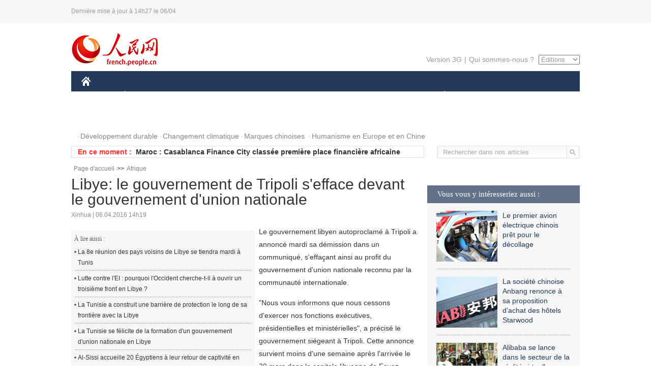

--- FILE ---
content_type: text/html
request_url: http://french.peopledaily.com.cn/Afrique/n3/2016/0406/c96852-9040701.html
body_size: 7939
content:
<!DOCTYPE html PUBLIC "-//W3C//DTD XHTML 1.0 Transitional//EN" "http://www.w3.org/TR/xhtml1/DTD/xhtml1-transitional.dtd">

<html xmlns="http://www.w3.org/1999/xhtml">

<head>

<meta http-equiv="content-type" content="text/html;charset=UTF-8">

<meta http-equiv="Content-Language" content="utf-8" />

<meta content="all" name="robots" />

<title>Libye: le gouvernement de Tripoli s'efface devant le gouvernement d'union nationale</title>

<meta name="copyright" content="" />

<meta name="description" content="Le gouvernement libyen autoproclamé à Tripoli a annoncé mardi sa démission dans un communiqué, s'effaçant ainsi au profit du gouvernement d'union nationale reconnu par la communauté internationale." />

<meta name="keywords" content="Libye" />

<meta name="filetype" content="0" />

<meta name="publishedtype" content="1" />

<meta name="pagetype" content="1" />

<meta name="catalogs" content="F_96852" />

<meta name="contentid" content="F_9040701" />

<meta name="publishdate" content="2016-04-06" />

<meta name="author" content="F_125" />

<meta name="source" content="Source:Xinhua" />
<meta name="editor" content="">
<meta name="sourcetype" content="">

<link href="/img/2014frenchpd/page.css" type="text/css" rel="stylesheet" media="all" />

<!--[if IE]>

<link href="/img/2014frenchpd/hack_ie.css" type="text/css" rel="stylesheet" rev="stylesheet" media="all" />

<![endif]-->

<!--[if IE 6]>

<link href="/img/2014frenchpd/hack_ie6.css" type="text/css" rel="stylesheet" rev="stylesheet" media="all" />

<![endif]-->

<script src="/img/2011english/jquery-1.7.1.min.js" type="text/javascript"></script>

<script src="/img/2014frenchpd/js/jquery.jdt.js" type="text/javascript"></script>

<script src="/img/2014frenchpd/js/nav.js" type="text/javascript"></script>

<script src="/img/2014frenchpd/js/tab.js" type="text/javascript"></script>

<script src="/img/2014frenchpd/js/jdt.js" type="text/javascript"></script>

<script src="/css/frenchsearch.js"></script>

<script type="text/javascript">

<!--

function checkboard(){

	var res = true;

	if (document.form1.content.value==null || document.form1.content.value=="") {

		alert("S'il vous plaît complété votre information!");

		res = false;

	}

	return res;

}

function go()

{

window.open(url="http://posts.people.com.cn/bbs_new/app/src/main/?action=list&bid=5710748&channel_id=96852&id=9040701&lang=french");

}

-->

</script>

</head>

<body>

<!--header-->

<div class="header clear"><p><span>Dernière mise à jour à 14h27 le 06/04</span></p></div>

<!--nav-->

<div class="w1000 nav nav_3 oh clear">

	<div class="fl"><a href="http://french.peopledaily.com.cn/" target="_blank"><img src="/img/2014frenchpd/images/logo.jpg" alt="" /></a></div>

    <div class="fr">

        <div class="nav_2 clear"><a href="http://french.people.com.cn/mobile/" target="_blank">Version 3G</a>|<a href="http://french.peopledaily.com.cn/209354/311716/index.html" target="_blank">Qui sommes-nous ?</a>

       	  <select onchange="window.location.href=this.value"> 

  				<option>Éditions</option>
<option value="http://www.people.com.cn/">中文简体</option>
<option value="http://english.people.com.cn/">English</option>
<option value="http://j.peopledaily.com.cn/">日本語</option> 
<option value="http://spanish.people.com.cn/">Español</option>
<option value="http://russian.people.com.cn/">Русский</option>
<option value="http://arabic.people.com.cn/">عربي</option>
<option value="http://kr.people.com.cn/">한국어</option>
<option value="http://german.people.com.cn/">Deutsch</option>
<option value="http://portuguese.people.com.cn/">Português</option>

			</select>

        </div>

    </div>

</div>

<div class="headerbg">

	<div id="header">

		<a class="logo" href="http://french.peopledaily.com.cn/"><img src="/img/2014frenchpd/images/home.jpg" /></a>

		<!--nav-->

		<ul id="nav">

			<li class="nav-item"><a href="http://french.peopledaily.com.cn/Chine/" class="nav-link">CHINE</a><div class="nav-dropdown" style="display:none;"></div>
</li><li class="nav-item"><a href="http://french.peopledaily.com.cn/Economie/index.html" class="nav-link">ÉCONOMIE</a><div class="nav-dropdown" style="display:none;"></div>
</li><li class="nav-item"><a href="http://french.peopledaily.com.cn/International/index.html" class="nav-link">MONDE</a><div class="nav-dropdown" style="display:none;"></div>
</li><li class="nav-item"><a href="http://french.peopledaily.com.cn/Afrique/index.html" class="nav-link">AFRIQUE</a><div class="nav-dropdown" style="display:none;"></div>
</li>

			<li class="nav-item">

				<a href="http://french.peopledaily.com.cn/Sci-Edu/index.html" class="nav-link">SCIENCE</a>

				<div class="nav-dropdown">

					<h2></h2>

                    <div class="fl">

                        

                        <div class="c1">

                        

                        </div>

                        

                    </div>

                    <div class="fr">

                        

                        <div class="c1">

                        

                        </div>

                        

                        

                    </div>

				</div>

			</li>

			<li class="nav-item">

				<a href="http://french.peopledaily.com.cn/Culture/index.html" class="nav-link">CULTURE</a>

				<div class="nav-dropdown">

					<h2></h2>

                    <div class="fl">

                        

                        <div class="c1">

                        

                        </div>

                        

                    </div>

                    <div class="fr">

                        

                        <div class="c1">

                        

                        </div>

                        

                        

                    </div>

				</div>

			</li>

			<li class="nav-item">

				<a href="http://french.peopledaily.com.cn/VieSociale/index.html" class="nav-link">FAITS DIVERS</a>

				<div class="nav-dropdown nav-dropdown-align-right">

					<h2></h2>

                    <div class="fl">

                        

                        <div class="c1">

                        

                        </div>

                        

                    </div>

                    <div class="fr">

                        

                        <div class="c1">

                        

                        </div>

                        

                        

                    </div>

				</div>

			</li>

			<li class="nav-item">

				<a href="http://french.peopledaily.com.cn/96851/index.html" class="nav-link">PLANÈTE</a>

				<div class="nav-dropdown nav-dropdown-align-right">

					<h2></h2>

                    <div class="fl">

                        

                        <div class="c1">

                        

                        </div>

                        

                    </div>

                    <div class="fr">

                        

                        <div class="c1">

                        

                        </div>

                        

                        

                    </div>

				</div>

			</li>

			<li class="nav-item">

				<a href="http://french.peopledaily.com.cn/Sports/index.html" class="nav-link">SPORT</a>

				<div class="nav-dropdown nav-dropdown-align-right">

					<h2></h2>

                    <div class="fl">

                        

                        <div class="c1"></div>

                        

                    </div>

                    <div class="fr">

                        

                        <div class="c1">

                        

                        </div>

                        

                        

                    </div>

				</div>

			</li>

            <li class="nav-item">

				<a href="http://french.peopledaily.com.cn/Tourisme/index.html" class="nav-link">TOURISME</a>

				<div class="nav-dropdown nav-dropdown-align-right">

					<h2></h2>

                    <div class="fl">

                        

                        <div class="c1"></div>

                        

                    </div>

                    <div class="fr">

                        

                        <div class="c1"></div>

                        

                        

                    </div>

				</div>

			</li>

            <li class="nav-item">

				<a href="http://french.peopledaily.com.cn/Photos/index.html" class="nav-link">PHOTOS</a>

				<div class="nav-dropdown nav-dropdown-align-right">

					<h2></h2>

                    <div class="fl">

                        

                        <div class="c1"></div>

                        

                    </div>

                    <div class="fr">

                        

                        <div class="c1"></div>

                        

                        

                    </div>

				</div>

			</li>

		</ul>

	</div>

</div>

<div class="w1000 nav3 clear"><span><a href="a" target="_blank"></a></span><a href="http://french.peopledaily.com.cn/31966/311720/311721/index.html" target="_blank">Développement durable</a><a href="http://french.peopledaily.com.cn/31966/311720/311722/index.html" target="_blank">Changement climatique</a><a href="http://french.peopledaily.com.cn/31966/311145/index.html" target="_blank">Marques chinoises</a>
<a href="http://french.peopledaily.com.cn/31966/311720/311744/index.html" target="_blank">Humanisme en Europe et en Chine</a></div>

<div class="w1000 nav4 oh clear">

  	<div class="fl">

    	<span>En ce moment :</span>
        <ul id="lun"><li><a href='/Afrique/n3/2016/0406/c96852-9040705.html' target=_blank>Egypte: 16 corps découverts après le naufrage d'un navire transportant des migrants</a></li>
<li><a href='/Afrique/n3/2016/0406/c96852-9040704.html' target=_blank>La BAD octroie 549 millions de dollars pour venir en aide les pays touchés par la sécheresse en Afrique de l'Ouest et australe</a></li>
<li><a href='/Afrique/n3/2016/0406/c96852-9040702.html' target=_blank>Maroc : Casablanca Finance City classée première place financière africaine</a></li>
<li><a href='/Afrique/n3/2016/0406/c96852-9040701.html' target=_blank>Libye: le gouvernement de Tripoli s'efface devant le gouvernement d'union nationale</a></li>
<li><a href='/Chine/n3/2016/0406/c31354-9040697.html' target=_blank>La Chine démontre un fort engagement envers la sécurité nucléaire</a></li>
<li><a href='/Tourisme/n3/2016/0406/c31361-9040689.html' target=_blank>La ville d'eau de Zhouzhuang vue à travers les yeux des artistes</a></li>
<li><a href='/Tourisme/n3/2016/0406/c31361-9040689.html' target=_blank>La ville d'eau de Zhouzhuang vue à travers les yeux des artistes</a></li>
<li><a href='/International/n3/2016/0406/c31356-9040645.html' target=_blank>Exercice de contrôle aux frontières en République tchèque</a></li>
<li><a href='/International/n3/2016/0406/c31356-9040643.html' target=_blank>L'OSCE appelle à un cessez-le-feu durable au Haut-Karabakh</a></li>
<li><a href='/International/n3/2016/0406/c31356-9040622.html' target=_blank>OMS : les besoins de santé dans les urgences humanitaires atteignent un niveau record en 2016</a></li>

</ul>
<script type="text/javascript">
function wzlun(){
var container=document.getElementById("lun");
container.appendChild(container.firstChild);
}
setInterval("wzlun()",3000);
</script>

	</div>

    <div class="fr"><form action="http://search.people.com.cn/rmw/GB/french/languagesearch.jsp" name="MLSearch" method="post" onSubmit="if(getParameter_DJ(document.MLSearch)==false) return false;" target="_blank">

        <input type="hidden" name="language" value="3"/>

<input type="hidden" name="sitename" value="french"/>

<input type="hidden" name="XMLLIST"><input type="text" name="names" Id="names" class="on" onfocus="if(this.value=='Rechercher dans nos articles'){this.value='';}"  onblur="if(this.value==''){this.value='Rechercher dans nos articles';}" value="Rechercher dans nos articles" /><input type="image" name="button" id="button" value="" src="/img/2014frenchpd/images/icon1.jpg" align="absmiddle" /></form></div>

</div>

<!--d2nav-->

<div class="w1000 d2nav clear"><a href="http://french.peopledaily.com.cn/" class="clink">Page d'accueil</a>&gt;&gt;<a href="http://french.peopledaily.com.cn/Afrique/" class="clink">Afrique</a></div>

<!--d2 p1-->

<div class="w1000 d2_content wb_content oh clear">

	<div class="d2_left wb_left fl">

    	<h1>Libye: le gouvernement de Tripoli s'efface devant le gouvernement d'union nationale</h1>

        <div class="wb_1 clear">Xinhua | 06.04.2016 14h19</div>

        <div class="wbbox clear">

        	<div class="fl">

            	<div class="wb_3 clear"><div></div></div>

            	<div class="wb_2">
<h3>À lire aussi :</h3>
<ul class="list_12 clear"><li><a href="/Afrique/n3/2016/0321/c96852-9032907.html" target=_blank>La 8e réunion des pays voisins de Libye se tiendra mardi à Tunis</a></li><li><a href="/International/n3/2016/0302/c31356-9023630.html" target=_blank>Lutte contre l'EI : pourquoi l'Occident cherche-t-il à ouvrir un troisième front en Libye ?</a></li><li><a href="/Afrique/n3/2016/0209/c96852-9015387.html" target=_blank>La Tunisie a construit une barrière de protection le long de sa frontière avec la Libye</a></li><li><a href="/Afrique/n3/2016/0120/c96852-9006530.html" target=_blank>La Tunisie se félicite de la formation d'un gouvernement d'union nationale en Libye</a></li><li><a href="/Afrique/n3/2016/0120/c96852-9006483.html" target=_blank>Al-Sissi accueille 20 Égyptiens à leur retour de captivité en Libye</a></li></ul>
                </div>

            </div>

            <p>
	Le gouvernement libyen autoproclamé à Tripoli a annoncé mardi sa démission dans un communiqué, s'effaçant ainsi au profit du gouvernement d'union nationale reconnu par la communauté internationale.</p>
<p>
	"Nous vous informons que nous cessons d'exercer nos fonctions exécutives, présidentielles et ministérielles", a précisé le gouvernement siégeant à Tripoli. Cette annonce survient moins d'une semaine après l'arrivée le 30 mars dans la capitale libyenne de Fayez Sarraj et plusieurs de ses ministres.</p>
<p>
	Dans son communiqué, l'ex-gouvernement de Tripoli explique sa démission en se disant "soucieux de l'intérêt national, de sauver la vie des Libyens et d'éviter davantage de combats armés dans la capitale".</p>
<p>
	Les autorités de Tripoli, qui avaient jusqu'ici toujours clamé leur opposition au gouvernement d'union nationale, avaient proclamé "l'état d'urgence dans le pays" après que M. Sarraj eut annoncé son arrivée prochaine en Libye.</p>
<p>
	Le gouvernement d'union nationale est le fruit d'un fragile accord politique signé en 2015 par les deux autorités rivales, la coalition de milices islamistes à Tripoli et le Parlement reconnu par la communauté internationale qui s'est exilé à Tobrouk (côte est). Mais cet accord n'a pas été totalement validé des deux côtés.</p>
<p>
	Depuis la chute du régime de Moammar Kadhafi en 2011, le pays est traversé par de violentes divisions politiques et tribales, ainsi que par l'émergence de groupes extrémistes tels que l'Etat islamique (EI).</p>

            
            <div class="wb_10">(Rédacteurs :Wei&nbsp;SHAN, Guangqi&nbsp;CUI)</div>

        </div>

        <div class="wb_9 oh" >

        	<div class="on1 clear">Partez cet article sur :</div>

            <div class="on2 clear">

            	<div class="bdsharebuttonbox"><a href="#" class="bds_fbook" data-cmd="fbook" title="分享到Facebook"></a><a href="#" class="bds_twi" data-cmd="twi" title="分享到Twitter"></a><a href="#" class="bds_tsina" data-cmd="tsina" title="分享到新浪微博"></a><a href="#" class="bds_people" data-cmd="people" title="分享到人民微博"></a><a href="#" class="bds_renren" data-cmd="renren" title="分享到人人网"></a><a href="#" class="bds_weixin" data-cmd="weixin" title="分享到微信"></a></div>

				<script type="text/javascript">window._bd_share_config={"common":{"bdSnsKey":{},"bdText":"","bdMini":"2","bdMiniList":false,"bdPic":"","bdStyle":"0","bdSize":"32"},"share":{}};with(document)0[(getElementsByTagName('head')[0]||body).appendChild(createElement('script')).src='http://bdimg.share.baidu.com/static/api/js/share.js?v=89860593.js?cdnversion='+~(-new Date()/36e5)];

				</script>

            </div>

            

        </div>

        <div class="wb_4 clearfix" >

        	<div class="fl">

            	<h3 class="p1_8 clear">Politique</h3>

                <div class="on"><a href="http://french.peopledaily.com.cn/Chine/n3/2016/0301/c31354-9023379.html" target=_blank><img src="/NMediaFile/2016/0301/FOREIGN201603011332000033745165463.jpg" width="109" height="71"/></a><a href="http://french.peopledaily.com.cn/Chine/n3/2016/0301/c31354-9023379.html" target=_blank>Les « Trois nouveaux », la tendance future de développement de la Chine</a></div>


                <ul class="list_12 p1_2 clear"><li><a href='/Chine/n3/2016/0406/c31354-9040697.html' target=_blank>La Chine démontre un fort engagement envers la sécurité nucléaire</a></li>
<li><a href='/Chine/n3/2016/0406/c31354-9040302.html' target=_blank>Le ministre chinois des AE rencontre son homologue birmane Aung San Suu Kyi</a></li>
<li><a href='/Chine/n3/2016/0406/c31354-9040295.html' target=_blank>Le président de la Confédération helvétique confiant dans les perspectives économiques de la Chine</a></li>
<li><a href='/Chine/n3/2016/0406/c31354-9040291.html' target=_blank>Le ministre chinois des AE promet de cimenter davantage les relations avec le Myanmar</a></li>
<li><a href='/Chine/n3/2016/0406/c31354-9040288.html' target=_blank>Le projet de la Route de la Soie est la priorité de la Géorgie</a></li>

</ul>

            </div>

            <div class="fr">

            	<h3 class="p1_8 clear">Monde</h3>

                <div class="on"><a href="http://french.peopledaily.com.cn/International/n3/2016/0301/c31356-9023178.html" target=_blank><img src="/NMediaFile/2016/0301/FOREIGN201603010837000151346284832.jpg" width="109" height="71"/></a><a href="http://french.peopledaily.com.cn/International/n3/2016/0301/c31356-9023178.html" target=_blank>La France pourrait prolonger de dix ans la vie de ses centrales nucléaires</a></div>


                <ul class="list_12 p1_2 clear"><li><a href='/Afrique/n3/2016/0406/c96852-9040705.html' target=_blank>Egypte: 16 corps découverts après le naufrage d'un navire transportant des migrants</a></li>
<li><a href='/Afrique/n3/2016/0406/c96852-9040704.html' target=_blank>La BAD octroie 549 millions de dollars pour venir en aide les pays touchés par la sécheresse en Afrique de l'Ouest et australe</a></li>
<li><a href='/Afrique/n3/2016/0406/c96852-9040702.html' target=_blank>Maroc : Casablanca Finance City classée première place financière africaine</a></li>
<li><a href='/Afrique/n3/2016/0406/c96852-9040701.html' target=_blank>Libye: le gouvernement de Tripoli s'efface devant le gouvernement d'union nationale</a></li>
<li><a href='/International/n3/2016/0406/c31356-9040645.html' target=_blank>Exercice de contrôle aux frontières en République tchèque</a></li>

</ul>

            </div>

        </div>

      	<div class="d2_1 wb_5 oh clear">
            <h2>À découvrir également :</h2>
            <ul><li><a href="http://french.peopledaily.com.cn/Economie/n3/2016/0225/c31355-9021359.html" target=_blank><img src="/NMediaFile/2016/0226/FOREIGN201602261348492243635213505.jpg" width="150" height="75"/></a><a href="http://french.peopledaily.com.cn/Economie/n3/2016/0225/c31355-9021359.html" target=_blank>La Chine compte plus de milliardaires que les États-Unis</a></li>
<li><a href="http://french.peopledaily.com.cn/VieSociale/n3/2016/0224/c31360-9020751.html" target=_blank><img src="/NMediaFile/2016/0225/FOREIGN201602251427165512666370385.jpg" width="150" height="75"/></a><a href="http://french.peopledaily.com.cn/VieSociale/n3/2016/0224/c31360-9020751.html" target=_blank>Une fillette de sept ans s'occupe de ses grands-parents malades dans un petit village isolé</a></li>
<li><a href="http://french.peopledaily.com.cn/Economie/n/2015/1102/c31355-8970445.html" target=_blank><img src="/NMediaFile/2015/1103/FOREIGN201511031117154263503363301.jpg" width="150" height="75"/></a><a href="http://french.peopledaily.com.cn/Economie/n/2015/1102/c31355-8970445.html" target=_blank>Gros porteur chinois : le C919 quitte la ligne d'assemblage</a></li>
<li><a href="http://french.peopledaily.com.cn/Economie/n3/2016/0318/c31355-9032355.html" target=_blank><img src="/NMediaFile/2016/0318/FOREIGN201603181557013351604075447.jpg" width="150" height="75"/></a><a href="http://french.peopledaily.com.cn/Economie/n3/2016/0318/c31355-9032355.html" target=_blank>Le premier avion électrique chinois prêt pour le décollage</a></li>
<li><a href="http://french.peopledaily.com.cn/Economie/n3/2016/0224/c31355-9020593.html" target=_blank><img src="/NMediaFile/2016/0225/FOREIGN201602251431568768058839451.jpg" width="150" height="75"/></a><a href="http://french.peopledaily.com.cn/Economie/n3/2016/0224/c31355-9020593.html" target=_blank>Les entreprises ont versé 1 150 milliards de Dollars de dividendes au niveau mondial en 2015</a></li>
<li><a href="http://french.peopledaily.com.cn/VieSociale/n3/2016/0315/c31360-9030418.html" target=_blank><img src="/NMediaFile/2016/0315/FOREIGN201603151510325988847332588.jpg" width="150" height="75"/></a><a href="http://french.peopledaily.com.cn/VieSociale/n3/2016/0315/c31360-9030418.html" target=_blank>Le quotidien des enfants en Syrie</a></li>
<li><a href="http://french.peopledaily.com.cn/Chine/n/2015/1102/c31354-8970318.html" target=_blank><img src="/NMediaFile/2015/1103/FOREIGN201511031121246898479521887.jpg" width="150" height="75"/></a><a href="http://french.peopledaily.com.cn/Chine/n/2015/1102/c31354-8970318.html" target=_blank>Exercices en Mer de Chine du Sud pour la marine chinoise</a></li>
<li><a href="http://french.peopledaily.com.cn/International/n/2014/0829/c31356-8776222.html" target=_blank><img src="/NMediaFile/2015/1104/FOREIGN201511040949347623038376847.jpg" width="150" height="75"/></a><a href="http://french.peopledaily.com.cn/International/n/2014/0829/c31356-8776222.html" target=_blank>Les cinq chars d'assaut les plus chers du monde</a></li>
</ul>
        </div>

        <div class="wb_6 clear">

        	<form name="form1" method="post" action="http://posts.people.com.cn/bbs_new/app/src/main/?action=parse_publish&op=ins&bid=5710748&channel_id=96852&id=9040701&lang=french" target="_blank" onSubmit="return checkboard()">

        	<ul>

            	<li>Votre pseudo <input type="text" name="yonghuming" class="on" /></li>

                <li><textarea name="content" cols="45" rows="5"></textarea></li>

                <li class="on"><input  type="image" src="/img/2014frenchpd/images/icon3.jpg" />&nbsp;&nbsp;&nbsp;&nbsp;<a href="#" onClick="go();"><img src="/img/2014frenchpd/images/icon4.jpg" alt="" /></a></li>

            </ul>

            </form>

        </div>

        <dl class="wb_7 clear">

            

        </dl>

    </div>

  	<div class="d2_right fr">

  		
        
        <div class="d2_5 oh clear">
            <h3 class="p1_8 clear">Vous vous y intéresseriez aussi :</h3>
            <ul class="p1_11 clear"><li><a href="http://french.peopledaily.com.cn/Economie/n3/2016/0318/c31355-9032355.html" target="_blank"><img src="/NMediaFile/2016/0318/FOREIGN201603181557536113340518057.jpg" width="120" height="100"/></a><a href="http://french.peopledaily.com.cn/Economie/n3/2016/0318/c31355-9032355.html" target="_blank">Le premier avion électrique chinois prêt pour le décollage</a></li>
<li><a href="http://french.peopledaily.com.cn/Economie/n3/2016/0402/c31355-9039235.html" target="_blank"><img src="/NMediaFile/2016/0405/FOREIGN201604051532016965251709176.jpg" width="120" height="100"/></a><a href="http://french.peopledaily.com.cn/Economie/n3/2016/0402/c31355-9039235.html" target="_blank">La société chinoise Anbang renonce à sa proposition d’achat des hôtels Starwood</a></li>
<li><a href="http://french.peopledaily.com.cn/Economie/n3/2016/0318/c31355-9032377.html" target="_blank"><img src="/NMediaFile/2016/0318/FOREIGN201603181600278219404844515.jpg" width="120" height="100"/></a><a href="http://french.peopledaily.com.cn/Economie/n3/2016/0318/c31355-9032377.html" target="_blank">Alibaba se lance dans le secteur de la réalité virtuelle</a></li>
<li><a href="http://french.peopledaily.com.cn/n3/2016/0318/c31357-9032395.html" target="_blank"><img src="/NMediaFile/2016/0318/FOREIGN201603181558543210289946582.jpg" width="120" height="100"/></a><a href="http://french.peopledaily.com.cn/n3/2016/0318/c31357-9032395.html" target="_blank">Chine : 20 millions de moustiques libérés pour combattre des maladies</a></li>
<li><a href="http://french.peopledaily.com.cn/Chine/n3/2016/0310/c31354-9028022.html" target="_blank"><img src="/NMediaFile/2016/0311/FOREIGN201603111621510918643218452.jpg" width="120" height="100"/></a><a href="http://french.peopledaily.com.cn/Chine/n3/2016/0310/c31354-9028022.html" target="_blank">Les dirigeants chinois sont aussi « présentateurs » et « vendeurs »</a></li>
</ul>
        </div>

        <div class="d2_5 oh clear">

        	<h3 class="p1_8 clear">Sélection du jour</h3>
    	<ul class="list_14 p1_2 p1_16 clear"><li><a href='/Tourisme/n3/2016/0406/c31361-9040689.html' target=_blank>La ville d'eau de Zhouzhuang vue à travers les yeux des artistes</a></li>
<li><a href='/VieSociale/n3/2016/0406/c31360-9040549.html' target=_blank>Insolite : un nouvel hôtel à Shanghai</a></li>
<li><a href='/International/n3/2016/0406/c31356-9040319.html' target=_blank>L’Etat islamique aurait utilisé du gaz moutarde contre les troupes gouvernementales syriennes</a></li>
<li><a href='/International/n3/2016/0406/c31356-9040304.html' target=_blank>Vladimir Poutine annonce la création d’une garde nationale contre le terrorisme et le crime organisé</a></li>
<li><a href='/Culture/n3/2016/0405/c31358-9040175.html' target=_blank>Hommage à l’Empereur Jaune</a></li>
<li><a href='/International/n3/2016/0405/c31356-9040166.html' target=_blank>Départ du nouveau train low cost Paris-Bruxelles</a></li>
<li><a href='/Economie/n3/2016/0405/c31355-9040139.html' target=_blank>La réforme de l'offre et les sacs de créateurs européens</a></li>

</ul>

        </div>

        <h3 class="p1_8 clear">Conseils de la rédaction :</h3>
       <div class="text_box" id="box">
            <ul><li><a href="http://french.peopledaily.com.cn/Economie/n/2015/1215/c31355-8990830.html" target=_blank><img src="/NMediaFile/2015/1216/FOREIGN201512161022181865039947797.jpg" width="300" height="180"/></a><b><a href="http://french.peopledaily.com.cn/Economie/n/2015/1215/c31355-8990830.html" target=_blank>Les huit miracles d'ingénierie contemporains de la Chine</a></b></li>
<li><a href="http://french.peopledaily.com.cn/Economie/n/2015/1216/c31355-8991047.html" target=_blank><img src="/NMediaFile/2015/1216/FOREIGN201512161023255168080266442.jpg" width="300" height="180"/></a><b><a href="http://french.peopledaily.com.cn/Economie/n/2015/1216/c31355-8991047.html" target=_blank>Shanghai est la ville d’Asie la plus chère pour les expatriés</a></b></li>
<li><a href="http://french.peopledaily.com.cn/Economie/n/2015/1211/c31355-8989377.html" target=_blank><img src="/NMediaFile/2015/1216/FOREIGN201512161024475990046806050.jpg" width="300" height="180"/></a><b><a href="http://french.peopledaily.com.cn/Economie/n/2015/1211/c31355-8989377.html" target=_blank>Amazone Chine : croissance explosive des ventes</a></b></li>
</ul>
        </div>

        <div class="d2_6 oh clear">

        	<h3 class="p1_8 clear">Les articles les plus lus</h3>
		<div class="p1_9 clear"><span>du jour</span>|<span class="on">de la semaine</span>|<span>du mois</span></div>

            <div class="p1_10 clear">

                <ul style="display:block;"><li><span>1</span><a href="/Economie/n3/2016/0405/c31355-9040133.html" title="Hydroélectricité : les Trois Gorges lorgnent vers d'autres secteurs" target=_blank>Hydroélectricité : les Trois Gorges lorgnent vers d'autres …</a></li><li><span>2</span><a href="/Economie/n3/2016/0405/c31355-9040135.html" target=_blank>Le top dix des marchés immobiliers les plus onéreux</a></li><li><span>3</span><a href="/VieSociale/n3/2016/0405/c31360-9039717.html" title="Un Australien affirme être le fils du Prince Charles et de Camilla Parker-Bowles" target=_blank>Un Australien affirme être le fils du Prince Charles et de …</a></li><li><span>4</span><a href="/International/n3/2016/0405/c31356-9039656.html" title="Premier renvoi de migrants en Turquie par la Grèce dans le cadre de l’accord avec Ankara" target=_blank>Premier renvoi de migrants en Turquie par la Grèce dans le …</a></li><li><span>5</span><a href="/Economie/n3/2016/0405/c31355-9039657.html" target=_blank>Augmentation de la valeur des marques chinoises</a></li></ul>

                <ul><li><span>1</span><a href="/n3/2016/0402/c31357-9039227.html" title="Découverte d’un possible nouveau site Viking vieux de 1000 ans en Amérique du Nord" target=_blank>Découverte d’un possible nouveau site Viking vieux de 1000 …</a></li><li><span>2</span><a href="/n3/2016/0401/c31357-9038995.html" target=_blank>La Chine minimise l’importance de l’anglais</a></li><li><span>3</span><a href="/Culture/n3/2016/0401/c31358-9038881.html" target=_blank>Décès de l'architecte irako-britannique Zaha Hadid</a></li><li><span>4</span><a href="/International/n3/2016/0402/c31356-9039230.html" title="La CIA oublie des explosifs dans un bus scolaire après un exercice" target=_blank>La CIA oublie des explosifs dans un bus scolaire après un e…</a></li><li><span>5</span><a href="/Economie/n3/2016/0331/c31355-9038306.html" title="E-commerce chinois : un énorme volume de déchets d'emballages" target=_blank>E-commerce chinois : un énorme volume de déchets d'emballag…</a></li></ul>

                <ul><li><span>1</span><a href="/Chine/n3/2016/0317/c31354-9031659.html" title="Texte intégral du rapport d'activité 2015 du gouvernement chinois" target=_blank>Texte intégral du rapport d'activité 2015 du gouvernement c…</a></li><li><span>2</span><a href="/VieSociale/n3/2016/0318/c31360-9032346.html" title="Mince comme une feuille A4, le nouveau « défi beauté » des jeunes Chinoises" target=_blank>Mince comme une feuille A4, le nouveau « défi beauté » des …</a></li><li><span>3</span><a href="/Culture/n3/2016/0322/c31358-9033834.html" target=_blank>Sophie Marceau danse dans les rues de Guangzhou</a></li><li><span>4</span><a href="/Tourisme/n3/2016/0309/c31361-9027630.html" target=_blank>Premières images officielles du Disneyland Shanghai</a></li><li><span>5</span><a href="/n3/2016/0311/c31357-9028847.html" title="La Chine lance la production de masse de son premier avion électrique" target=_blank>La Chine lance la production de masse de son premier avion …</a></li></ul>

            </div>

        </div>

        

  	</div>

</div>

<!--ad-->



<!--link-->

<div class="link_content oh clear"><a href="http://french.news.cn/">Xinhuanet</a>&nbsp;&nbsp;&nbsp;&nbsp;<a href="http://french.china.org.cn/">China.Org.Cn</a>&nbsp;&nbsp;&nbsp;&nbsp;<a href="http://french.cri.cn/">Radio Chine Internationale</a>&nbsp;&nbsp;&nbsp;&nbsp;<a href="http://fr.cntv.cn/">CCTV Français</a>&nbsp;&nbsp;&nbsp;&nbsp;<a href="http://www.ambafrance-cn.org/accueil.html">Ambassade de France en Chine</a>&nbsp;&nbsp;&nbsp;&nbsp;<a href="http://french.beijingreview.com.cn/">Beijing Information</a>&nbsp;&nbsp;&nbsp;&nbsp;</a>&nbsp;&nbsp;&nbsp;&nbsp;<a href="http://fr.tibetol.cn/">Les droits de l'homme au Tibet</a>&nbsp;&nbsp;&nbsp;&nbsp;<a href="http://fr.chinaxinjiang.cn/">China Xinjiang</a></div>

<!--copyright-->

<div id="copyright">Copyright &copy; 2000-2016 Tous droits réservés.</div>

<script src="/css/2010tianrun/webdig_test.js" language="javascript" type="text/javascript"></script>

<img src="http://58.68.146.44:8000/d.gif?id=9040701" width=0 height=0>

</body>

</html>